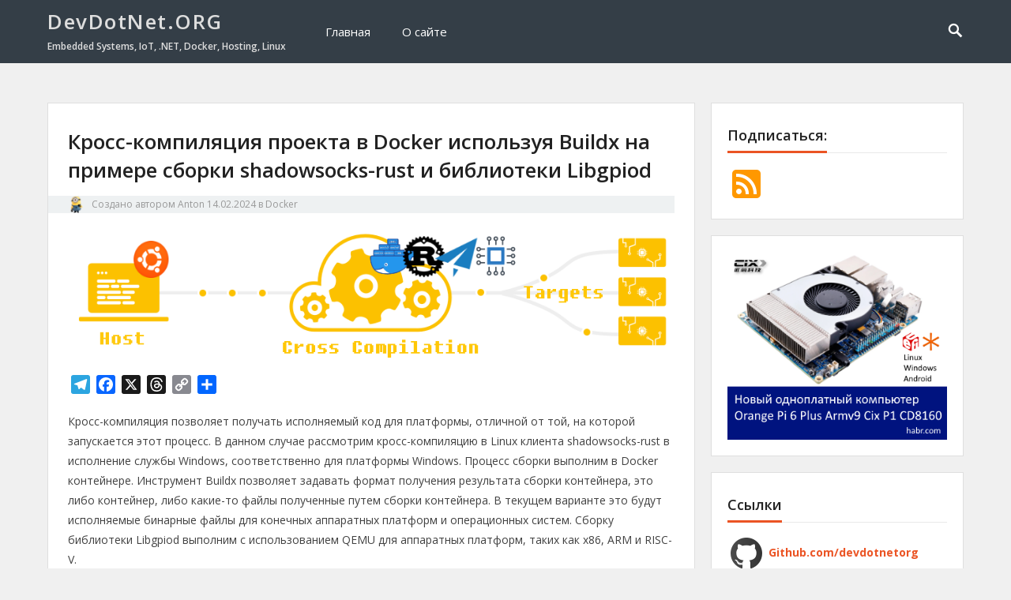

--- FILE ---
content_type: text/html; charset=UTF-8
request_url: https://devdotnet.org/post/cross-compilation-project-v-docker-ispolzuya-buildx-na-primere-shadowsocks-rust-i-libgpiod/
body_size: 75382
content:
<!DOCTYPE html>
<html lang="ru-RU">
<head>
<meta charset="UTF-8">
<meta name="viewport" content="width=device-width, initial-scale=1">
<meta http-equiv="X-UA-Compatible" content="IE=edge">
<meta name="HandheldFriendly" content="true">
<link rel="profile" href="http://gmpg.org/xfn/11">

<meta name='robots' content='index, follow, max-image-preview:large, max-snippet:-1, max-video-preview:-1' />
	<style>img:is([sizes="auto" i], [sizes^="auto," i]) { contain-intrinsic-size: 3000px 1500px }</style>
	<script type="text/javascript">
/* <![CDATA[ */
window.koko_analytics = {"url":"https:\/\/devdotnet.org\/koko-analytics-collect.php","site_url":"https:\/\/devdotnet.org","post_id":2965,"path":"\/post\/cross-compilation-project-v-docker-ispolzuya-buildx-na-primere-shadowsocks-rust-i-libgpiod\/","method":"none","use_cookie":false};
/* ]]> */
</script>

	<!-- This site is optimized with the Yoast SEO plugin v26.7 - https://yoast.com/wordpress/plugins/seo/ -->
	<title>Кросс-компиляция проекта в Docker используя Buildx на примере сборки shadowsocks-rust и библиотеки Libgpiod - DevDotNet.ORG</title>
	<meta name="description" content="Кросс-компиляция проекта в Docker используя Buildx с получением результатов сборки на примере сборки shadowsocks-rust и библиотеки Libgpiod" />
	<link rel="canonical" href="https://devdotnet.org/post/cross-compilation-project-v-docker-ispolzuya-buildx-na-primere-shadowsocks-rust-i-libgpiod/" />
	<meta property="og:locale" content="ru_RU" />
	<meta property="og:type" content="article" />
	<meta property="og:title" content="Кросс-компиляция проекта в Docker используя Buildx на примере сборки shadowsocks-rust и библиотеки Libgpiod - DevDotNet.ORG" />
	<meta property="og:description" content="Кросс-компиляция проекта в Docker используя Buildx с получением результатов сборки на примере сборки shadowsocks-rust и библиотеки Libgpiod" />
	<meta property="og:url" content="https://devdotnet.org/post/cross-compilation-project-v-docker-ispolzuya-buildx-na-primere-shadowsocks-rust-i-libgpiod/" />
	<meta property="og:site_name" content="DevDotNet.ORG" />
	<meta property="article:published_time" content="2024-02-13T22:15:28+00:00" />
	<meta property="article:modified_time" content="2024-02-15T21:19:44+00:00" />
	<meta property="og:image" content="http://devdotnet.org/wp-content/media/cross-compilation-project-docker-buildx-shadowsocks-libgpiod-title.png" />
	<meta property="og:image:width" content="886" />
	<meta property="og:image:height" content="200" />
	<meta property="og:image:type" content="image/png" />
	<meta name="author" content="Anton" />
	<meta name="twitter:card" content="summary_large_image" />
	<meta name="twitter:label1" content="Написано автором" />
	<meta name="twitter:data1" content="Anton" />
	<meta name="twitter:label2" content="Примерное время для чтения" />
	<meta name="twitter:data2" content="5 минут" />
	<script type="application/ld+json" class="yoast-schema-graph">{"@context":"https://schema.org","@graph":[{"@type":"Article","@id":"https://devdotnet.org/post/cross-compilation-project-v-docker-ispolzuya-buildx-na-primere-shadowsocks-rust-i-libgpiod/#article","isPartOf":{"@id":"https://devdotnet.org/post/cross-compilation-project-v-docker-ispolzuya-buildx-na-primere-shadowsocks-rust-i-libgpiod/"},"author":{"name":"Anton","@id":"https://devdotnet.org/#/schema/person/211b9a425ad2fc6e13d7809264ec2863"},"headline":"Кросс-компиляция проекта в Docker используя Buildx на примере сборки shadowsocks-rust и библиотеки Libgpiod","datePublished":"2024-02-13T22:15:28+00:00","dateModified":"2024-02-15T21:19:44+00:00","mainEntityOfPage":{"@id":"https://devdotnet.org/post/cross-compilation-project-v-docker-ispolzuya-buildx-na-primere-shadowsocks-rust-i-libgpiod/"},"wordCount":966,"publisher":{"@id":"https://devdotnet.org/#/schema/person/211b9a425ad2fc6e13d7809264ec2863"},"image":{"@id":"https://devdotnet.org/post/cross-compilation-project-v-docker-ispolzuya-buildx-na-primere-shadowsocks-rust-i-libgpiod/#primaryimage"},"thumbnailUrl":"https://devdotnet.org/wp-content/media/cross-compilation-project-docker-buildx-shadowsocks-libgpiod-title.png","keywords":["ARM","buildx","Docker","libgpiod","Linux","musl","RISC-V","Rust","shadowsocks-rust","Ubuntu","кросс-компиляция"],"articleSection":["Docker"],"inLanguage":"ru-RU"},{"@type":"WebPage","@id":"https://devdotnet.org/post/cross-compilation-project-v-docker-ispolzuya-buildx-na-primere-shadowsocks-rust-i-libgpiod/","url":"https://devdotnet.org/post/cross-compilation-project-v-docker-ispolzuya-buildx-na-primere-shadowsocks-rust-i-libgpiod/","name":"Кросс-компиляция проекта в Docker используя Buildx на примере сборки shadowsocks-rust и библиотеки Libgpiod - DevDotNet.ORG","isPartOf":{"@id":"https://devdotnet.org/#website"},"primaryImageOfPage":{"@id":"https://devdotnet.org/post/cross-compilation-project-v-docker-ispolzuya-buildx-na-primere-shadowsocks-rust-i-libgpiod/#primaryimage"},"image":{"@id":"https://devdotnet.org/post/cross-compilation-project-v-docker-ispolzuya-buildx-na-primere-shadowsocks-rust-i-libgpiod/#primaryimage"},"thumbnailUrl":"https://devdotnet.org/wp-content/media/cross-compilation-project-docker-buildx-shadowsocks-libgpiod-title.png","datePublished":"2024-02-13T22:15:28+00:00","dateModified":"2024-02-15T21:19:44+00:00","description":"Кросс-компиляция проекта в Docker используя Buildx с получением результатов сборки на примере сборки shadowsocks-rust и библиотеки Libgpiod","breadcrumb":{"@id":"https://devdotnet.org/post/cross-compilation-project-v-docker-ispolzuya-buildx-na-primere-shadowsocks-rust-i-libgpiod/#breadcrumb"},"inLanguage":"ru-RU","potentialAction":[{"@type":"ReadAction","target":["https://devdotnet.org/post/cross-compilation-project-v-docker-ispolzuya-buildx-na-primere-shadowsocks-rust-i-libgpiod/"]}]},{"@type":"ImageObject","inLanguage":"ru-RU","@id":"https://devdotnet.org/post/cross-compilation-project-v-docker-ispolzuya-buildx-na-primere-shadowsocks-rust-i-libgpiod/#primaryimage","url":"https://devdotnet.org/wp-content/media/cross-compilation-project-docker-buildx-shadowsocks-libgpiod-title.png","contentUrl":"https://devdotnet.org/wp-content/media/cross-compilation-project-docker-buildx-shadowsocks-libgpiod-title.png","width":886,"height":200},{"@type":"BreadcrumbList","@id":"https://devdotnet.org/post/cross-compilation-project-v-docker-ispolzuya-buildx-na-primere-shadowsocks-rust-i-libgpiod/#breadcrumb","itemListElement":[{"@type":"ListItem","position":1,"name":"Главная страница","item":"https://devdotnet.org/"},{"@type":"ListItem","position":2,"name":"Кросс-компиляция проекта в Docker используя Buildx на примере сборки shadowsocks-rust и библиотеки Libgpiod"}]},{"@type":"WebSite","@id":"https://devdotnet.org/#website","url":"https://devdotnet.org/","name":"DevDotNet.ORG","description":"Embedded Systems, IoT, .NET, Docker, Hosting, Linux","publisher":{"@id":"https://devdotnet.org/#/schema/person/211b9a425ad2fc6e13d7809264ec2863"},"potentialAction":[{"@type":"SearchAction","target":{"@type":"EntryPoint","urlTemplate":"https://devdotnet.org/?s={search_term_string}"},"query-input":{"@type":"PropertyValueSpecification","valueRequired":true,"valueName":"search_term_string"}}],"inLanguage":"ru-RU"},{"@type":["Person","Organization"],"@id":"https://devdotnet.org/#/schema/person/211b9a425ad2fc6e13d7809264ec2863","name":"Anton","image":{"@type":"ImageObject","inLanguage":"ru-RU","@id":"https://devdotnet.org/#/schema/person/image/","url":"https://secure.gravatar.com/avatar/90304e3e2ca3e548440811ed5acbaea10ff1a8c420317c6dcae9ada7a6d865bf?s=96&d=mm&r=g","contentUrl":"https://secure.gravatar.com/avatar/90304e3e2ca3e548440811ed5acbaea10ff1a8c420317c6dcae9ada7a6d865bf?s=96&d=mm&r=g","caption":"Anton"},"logo":{"@id":"https://devdotnet.org/#/schema/person/image/"},"description":"Programistik","url":"https://devdotnet.org/post/author/anton/"}]}</script>
	<!-- / Yoast SEO plugin. -->


<link rel='dns-prefetch' href='//static.addtoany.com' />
<link rel='dns-prefetch' href='//devdotnet.org' />
<link rel='dns-prefetch' href='//fonts.googleapis.com' />
<link rel="alternate" type="application/rss+xml" title="DevDotNet.ORG &raquo; Лента" href="https://devdotnet.org/feed/" />
<link rel="alternate" type="application/rss+xml" title="DevDotNet.ORG &raquo; Лента комментариев" href="https://devdotnet.org/comments/feed/" />
<link rel="alternate" type="application/rss+xml" title="DevDotNet.ORG &raquo; Лента комментариев к &laquo;Кросс-компиляция проекта в Docker используя Buildx на примере сборки shadowsocks-rust и библиотеки Libgpiod&raquo;" href="https://devdotnet.org/post/cross-compilation-project-v-docker-ispolzuya-buildx-na-primere-shadowsocks-rust-i-libgpiod/feed/" />
<script type="text/javascript">
/* <![CDATA[ */
window._wpemojiSettings = {"baseUrl":"https:\/\/s.w.org\/images\/core\/emoji\/16.0.1\/72x72\/","ext":".png","svgUrl":"https:\/\/s.w.org\/images\/core\/emoji\/16.0.1\/svg\/","svgExt":".svg","source":{"concatemoji":"https:\/\/devdotnet.org\/wp-includes\/js\/wp-emoji-release.min.js?ver=6.8.3"}};
/*! This file is auto-generated */
!function(s,n){var o,i,e;function c(e){try{var t={supportTests:e,timestamp:(new Date).valueOf()};sessionStorage.setItem(o,JSON.stringify(t))}catch(e){}}function p(e,t,n){e.clearRect(0,0,e.canvas.width,e.canvas.height),e.fillText(t,0,0);var t=new Uint32Array(e.getImageData(0,0,e.canvas.width,e.canvas.height).data),a=(e.clearRect(0,0,e.canvas.width,e.canvas.height),e.fillText(n,0,0),new Uint32Array(e.getImageData(0,0,e.canvas.width,e.canvas.height).data));return t.every(function(e,t){return e===a[t]})}function u(e,t){e.clearRect(0,0,e.canvas.width,e.canvas.height),e.fillText(t,0,0);for(var n=e.getImageData(16,16,1,1),a=0;a<n.data.length;a++)if(0!==n.data[a])return!1;return!0}function f(e,t,n,a){switch(t){case"flag":return n(e,"\ud83c\udff3\ufe0f\u200d\u26a7\ufe0f","\ud83c\udff3\ufe0f\u200b\u26a7\ufe0f")?!1:!n(e,"\ud83c\udde8\ud83c\uddf6","\ud83c\udde8\u200b\ud83c\uddf6")&&!n(e,"\ud83c\udff4\udb40\udc67\udb40\udc62\udb40\udc65\udb40\udc6e\udb40\udc67\udb40\udc7f","\ud83c\udff4\u200b\udb40\udc67\u200b\udb40\udc62\u200b\udb40\udc65\u200b\udb40\udc6e\u200b\udb40\udc67\u200b\udb40\udc7f");case"emoji":return!a(e,"\ud83e\udedf")}return!1}function g(e,t,n,a){var r="undefined"!=typeof WorkerGlobalScope&&self instanceof WorkerGlobalScope?new OffscreenCanvas(300,150):s.createElement("canvas"),o=r.getContext("2d",{willReadFrequently:!0}),i=(o.textBaseline="top",o.font="600 32px Arial",{});return e.forEach(function(e){i[e]=t(o,e,n,a)}),i}function t(e){var t=s.createElement("script");t.src=e,t.defer=!0,s.head.appendChild(t)}"undefined"!=typeof Promise&&(o="wpEmojiSettingsSupports",i=["flag","emoji"],n.supports={everything:!0,everythingExceptFlag:!0},e=new Promise(function(e){s.addEventListener("DOMContentLoaded",e,{once:!0})}),new Promise(function(t){var n=function(){try{var e=JSON.parse(sessionStorage.getItem(o));if("object"==typeof e&&"number"==typeof e.timestamp&&(new Date).valueOf()<e.timestamp+604800&&"object"==typeof e.supportTests)return e.supportTests}catch(e){}return null}();if(!n){if("undefined"!=typeof Worker&&"undefined"!=typeof OffscreenCanvas&&"undefined"!=typeof URL&&URL.createObjectURL&&"undefined"!=typeof Blob)try{var e="postMessage("+g.toString()+"("+[JSON.stringify(i),f.toString(),p.toString(),u.toString()].join(",")+"));",a=new Blob([e],{type:"text/javascript"}),r=new Worker(URL.createObjectURL(a),{name:"wpTestEmojiSupports"});return void(r.onmessage=function(e){c(n=e.data),r.terminate(),t(n)})}catch(e){}c(n=g(i,f,p,u))}t(n)}).then(function(e){for(var t in e)n.supports[t]=e[t],n.supports.everything=n.supports.everything&&n.supports[t],"flag"!==t&&(n.supports.everythingExceptFlag=n.supports.everythingExceptFlag&&n.supports[t]);n.supports.everythingExceptFlag=n.supports.everythingExceptFlag&&!n.supports.flag,n.DOMReady=!1,n.readyCallback=function(){n.DOMReady=!0}}).then(function(){return e}).then(function(){var e;n.supports.everything||(n.readyCallback(),(e=n.source||{}).concatemoji?t(e.concatemoji):e.wpemoji&&e.twemoji&&(t(e.twemoji),t(e.wpemoji)))}))}((window,document),window._wpemojiSettings);
/* ]]> */
</script>
<style id='wp-emoji-styles-inline-css' type='text/css'>

	img.wp-smiley, img.emoji {
		display: inline !important;
		border: none !important;
		box-shadow: none !important;
		height: 1em !important;
		width: 1em !important;
		margin: 0 0.07em !important;
		vertical-align: -0.1em !important;
		background: none !important;
		padding: 0 !important;
	}
</style>
<link rel='stylesheet' id='wp-block-library-css' href='https://devdotnet.org/wp-includes/css/dist/block-library/style.min.css?ver=6.8.3' type='text/css' media='all' />
<style id='classic-theme-styles-inline-css' type='text/css'>
/*! This file is auto-generated */
.wp-block-button__link{color:#fff;background-color:#32373c;border-radius:9999px;box-shadow:none;text-decoration:none;padding:calc(.667em + 2px) calc(1.333em + 2px);font-size:1.125em}.wp-block-file__button{background:#32373c;color:#fff;text-decoration:none}
</style>
<style id='global-styles-inline-css' type='text/css'>
:root{--wp--preset--aspect-ratio--square: 1;--wp--preset--aspect-ratio--4-3: 4/3;--wp--preset--aspect-ratio--3-4: 3/4;--wp--preset--aspect-ratio--3-2: 3/2;--wp--preset--aspect-ratio--2-3: 2/3;--wp--preset--aspect-ratio--16-9: 16/9;--wp--preset--aspect-ratio--9-16: 9/16;--wp--preset--color--black: #000000;--wp--preset--color--cyan-bluish-gray: #abb8c3;--wp--preset--color--white: #ffffff;--wp--preset--color--pale-pink: #f78da7;--wp--preset--color--vivid-red: #cf2e2e;--wp--preset--color--luminous-vivid-orange: #ff6900;--wp--preset--color--luminous-vivid-amber: #fcb900;--wp--preset--color--light-green-cyan: #7bdcb5;--wp--preset--color--vivid-green-cyan: #00d084;--wp--preset--color--pale-cyan-blue: #8ed1fc;--wp--preset--color--vivid-cyan-blue: #0693e3;--wp--preset--color--vivid-purple: #9b51e0;--wp--preset--gradient--vivid-cyan-blue-to-vivid-purple: linear-gradient(135deg,rgba(6,147,227,1) 0%,rgb(155,81,224) 100%);--wp--preset--gradient--light-green-cyan-to-vivid-green-cyan: linear-gradient(135deg,rgb(122,220,180) 0%,rgb(0,208,130) 100%);--wp--preset--gradient--luminous-vivid-amber-to-luminous-vivid-orange: linear-gradient(135deg,rgba(252,185,0,1) 0%,rgba(255,105,0,1) 100%);--wp--preset--gradient--luminous-vivid-orange-to-vivid-red: linear-gradient(135deg,rgba(255,105,0,1) 0%,rgb(207,46,46) 100%);--wp--preset--gradient--very-light-gray-to-cyan-bluish-gray: linear-gradient(135deg,rgb(238,238,238) 0%,rgb(169,184,195) 100%);--wp--preset--gradient--cool-to-warm-spectrum: linear-gradient(135deg,rgb(74,234,220) 0%,rgb(151,120,209) 20%,rgb(207,42,186) 40%,rgb(238,44,130) 60%,rgb(251,105,98) 80%,rgb(254,248,76) 100%);--wp--preset--gradient--blush-light-purple: linear-gradient(135deg,rgb(255,206,236) 0%,rgb(152,150,240) 100%);--wp--preset--gradient--blush-bordeaux: linear-gradient(135deg,rgb(254,205,165) 0%,rgb(254,45,45) 50%,rgb(107,0,62) 100%);--wp--preset--gradient--luminous-dusk: linear-gradient(135deg,rgb(255,203,112) 0%,rgb(199,81,192) 50%,rgb(65,88,208) 100%);--wp--preset--gradient--pale-ocean: linear-gradient(135deg,rgb(255,245,203) 0%,rgb(182,227,212) 50%,rgb(51,167,181) 100%);--wp--preset--gradient--electric-grass: linear-gradient(135deg,rgb(202,248,128) 0%,rgb(113,206,126) 100%);--wp--preset--gradient--midnight: linear-gradient(135deg,rgb(2,3,129) 0%,rgb(40,116,252) 100%);--wp--preset--font-size--small: 13px;--wp--preset--font-size--medium: 20px;--wp--preset--font-size--large: 36px;--wp--preset--font-size--x-large: 42px;--wp--preset--spacing--20: 0.44rem;--wp--preset--spacing--30: 0.67rem;--wp--preset--spacing--40: 1rem;--wp--preset--spacing--50: 1.5rem;--wp--preset--spacing--60: 2.25rem;--wp--preset--spacing--70: 3.38rem;--wp--preset--spacing--80: 5.06rem;--wp--preset--shadow--natural: 6px 6px 9px rgba(0, 0, 0, 0.2);--wp--preset--shadow--deep: 12px 12px 50px rgba(0, 0, 0, 0.4);--wp--preset--shadow--sharp: 6px 6px 0px rgba(0, 0, 0, 0.2);--wp--preset--shadow--outlined: 6px 6px 0px -3px rgba(255, 255, 255, 1), 6px 6px rgba(0, 0, 0, 1);--wp--preset--shadow--crisp: 6px 6px 0px rgba(0, 0, 0, 1);}:where(.is-layout-flex){gap: 0.5em;}:where(.is-layout-grid){gap: 0.5em;}body .is-layout-flex{display: flex;}.is-layout-flex{flex-wrap: wrap;align-items: center;}.is-layout-flex > :is(*, div){margin: 0;}body .is-layout-grid{display: grid;}.is-layout-grid > :is(*, div){margin: 0;}:where(.wp-block-columns.is-layout-flex){gap: 2em;}:where(.wp-block-columns.is-layout-grid){gap: 2em;}:where(.wp-block-post-template.is-layout-flex){gap: 1.25em;}:where(.wp-block-post-template.is-layout-grid){gap: 1.25em;}.has-black-color{color: var(--wp--preset--color--black) !important;}.has-cyan-bluish-gray-color{color: var(--wp--preset--color--cyan-bluish-gray) !important;}.has-white-color{color: var(--wp--preset--color--white) !important;}.has-pale-pink-color{color: var(--wp--preset--color--pale-pink) !important;}.has-vivid-red-color{color: var(--wp--preset--color--vivid-red) !important;}.has-luminous-vivid-orange-color{color: var(--wp--preset--color--luminous-vivid-orange) !important;}.has-luminous-vivid-amber-color{color: var(--wp--preset--color--luminous-vivid-amber) !important;}.has-light-green-cyan-color{color: var(--wp--preset--color--light-green-cyan) !important;}.has-vivid-green-cyan-color{color: var(--wp--preset--color--vivid-green-cyan) !important;}.has-pale-cyan-blue-color{color: var(--wp--preset--color--pale-cyan-blue) !important;}.has-vivid-cyan-blue-color{color: var(--wp--preset--color--vivid-cyan-blue) !important;}.has-vivid-purple-color{color: var(--wp--preset--color--vivid-purple) !important;}.has-black-background-color{background-color: var(--wp--preset--color--black) !important;}.has-cyan-bluish-gray-background-color{background-color: var(--wp--preset--color--cyan-bluish-gray) !important;}.has-white-background-color{background-color: var(--wp--preset--color--white) !important;}.has-pale-pink-background-color{background-color: var(--wp--preset--color--pale-pink) !important;}.has-vivid-red-background-color{background-color: var(--wp--preset--color--vivid-red) !important;}.has-luminous-vivid-orange-background-color{background-color: var(--wp--preset--color--luminous-vivid-orange) !important;}.has-luminous-vivid-amber-background-color{background-color: var(--wp--preset--color--luminous-vivid-amber) !important;}.has-light-green-cyan-background-color{background-color: var(--wp--preset--color--light-green-cyan) !important;}.has-vivid-green-cyan-background-color{background-color: var(--wp--preset--color--vivid-green-cyan) !important;}.has-pale-cyan-blue-background-color{background-color: var(--wp--preset--color--pale-cyan-blue) !important;}.has-vivid-cyan-blue-background-color{background-color: var(--wp--preset--color--vivid-cyan-blue) !important;}.has-vivid-purple-background-color{background-color: var(--wp--preset--color--vivid-purple) !important;}.has-black-border-color{border-color: var(--wp--preset--color--black) !important;}.has-cyan-bluish-gray-border-color{border-color: var(--wp--preset--color--cyan-bluish-gray) !important;}.has-white-border-color{border-color: var(--wp--preset--color--white) !important;}.has-pale-pink-border-color{border-color: var(--wp--preset--color--pale-pink) !important;}.has-vivid-red-border-color{border-color: var(--wp--preset--color--vivid-red) !important;}.has-luminous-vivid-orange-border-color{border-color: var(--wp--preset--color--luminous-vivid-orange) !important;}.has-luminous-vivid-amber-border-color{border-color: var(--wp--preset--color--luminous-vivid-amber) !important;}.has-light-green-cyan-border-color{border-color: var(--wp--preset--color--light-green-cyan) !important;}.has-vivid-green-cyan-border-color{border-color: var(--wp--preset--color--vivid-green-cyan) !important;}.has-pale-cyan-blue-border-color{border-color: var(--wp--preset--color--pale-cyan-blue) !important;}.has-vivid-cyan-blue-border-color{border-color: var(--wp--preset--color--vivid-cyan-blue) !important;}.has-vivid-purple-border-color{border-color: var(--wp--preset--color--vivid-purple) !important;}.has-vivid-cyan-blue-to-vivid-purple-gradient-background{background: var(--wp--preset--gradient--vivid-cyan-blue-to-vivid-purple) !important;}.has-light-green-cyan-to-vivid-green-cyan-gradient-background{background: var(--wp--preset--gradient--light-green-cyan-to-vivid-green-cyan) !important;}.has-luminous-vivid-amber-to-luminous-vivid-orange-gradient-background{background: var(--wp--preset--gradient--luminous-vivid-amber-to-luminous-vivid-orange) !important;}.has-luminous-vivid-orange-to-vivid-red-gradient-background{background: var(--wp--preset--gradient--luminous-vivid-orange-to-vivid-red) !important;}.has-very-light-gray-to-cyan-bluish-gray-gradient-background{background: var(--wp--preset--gradient--very-light-gray-to-cyan-bluish-gray) !important;}.has-cool-to-warm-spectrum-gradient-background{background: var(--wp--preset--gradient--cool-to-warm-spectrum) !important;}.has-blush-light-purple-gradient-background{background: var(--wp--preset--gradient--blush-light-purple) !important;}.has-blush-bordeaux-gradient-background{background: var(--wp--preset--gradient--blush-bordeaux) !important;}.has-luminous-dusk-gradient-background{background: var(--wp--preset--gradient--luminous-dusk) !important;}.has-pale-ocean-gradient-background{background: var(--wp--preset--gradient--pale-ocean) !important;}.has-electric-grass-gradient-background{background: var(--wp--preset--gradient--electric-grass) !important;}.has-midnight-gradient-background{background: var(--wp--preset--gradient--midnight) !important;}.has-small-font-size{font-size: var(--wp--preset--font-size--small) !important;}.has-medium-font-size{font-size: var(--wp--preset--font-size--medium) !important;}.has-large-font-size{font-size: var(--wp--preset--font-size--large) !important;}.has-x-large-font-size{font-size: var(--wp--preset--font-size--x-large) !important;}
:where(.wp-block-post-template.is-layout-flex){gap: 1.25em;}:where(.wp-block-post-template.is-layout-grid){gap: 1.25em;}
:where(.wp-block-columns.is-layout-flex){gap: 2em;}:where(.wp-block-columns.is-layout-grid){gap: 2em;}
:root :where(.wp-block-pullquote){font-size: 1.5em;line-height: 1.6;}
</style>
<link rel='stylesheet' id='vt-blogging-style-css' href='https://devdotnet.org/wp-content/themes/vt-blogging/style.css?ver=1.1' type='text/css' media='all' />
<link rel='stylesheet' id='genericons-style-css' href='https://devdotnet.org/wp-content/themes/vt-blogging/assets/fonts/genericons/genericons.css?ver=6.8.3' type='text/css' media='all' />
<link rel='stylesheet' id='vt-blogging-fonts-css' href='//fonts.googleapis.com/css?family=Open+Sans%3A400%2C600%2C700&#038;subset=latin%2Clatin-ext' type='text/css' media='all' />
<link rel='stylesheet' id='responsive-style-css' href='https://devdotnet.org/wp-content/themes/vt-blogging/responsive.css?ver=1.1' type='text/css' media='all' />
<link rel='stylesheet' id='addtoany-css' href='https://devdotnet.org/wp-content/plugins/add-to-any/addtoany.min.css?ver=1.16' type='text/css' media='all' />
<link rel='stylesheet' id='enlighterjs-css' href='https://devdotnet.org/wp-content/plugins/enlighter/cache/enlighterjs.min.css?ver=ZiucyrR3T9oF7HQ' type='text/css' media='all' />
<link rel='stylesheet' id='ari-fancybox-css' href='https://devdotnet.org/wp-content/plugins/ari-fancy-lightbox/assets/fancybox/jquery.fancybox.min.css?ver=1.4.1' type='text/css' media='all' />
<style id='ari-fancybox-inline-css' type='text/css'>
BODY .fancybox-container{z-index:200000}BODY .fancybox-is-open .fancybox-bg{opacity:0.87}BODY .fancybox-bg {background-color:#0f0f11}BODY .fancybox-thumbs {background-color:#ffffff}
</style>
<script type="text/javascript" id="addtoany-core-js-before">
/* <![CDATA[ */
window.a2a_config=window.a2a_config||{};a2a_config.callbacks=[];a2a_config.overlays=[];a2a_config.templates={};a2a_localize = {
	Share: "Отправить",
	Save: "Сохранить",
	Subscribe: "Подписаться",
	Email: "E-mail",
	Bookmark: "В закладки!",
	ShowAll: "Показать все",
	ShowLess: "Показать остальное",
	FindServices: "Найти сервис(ы)",
	FindAnyServiceToAddTo: "Найти сервис и добавить",
	PoweredBy: "Работает на",
	ShareViaEmail: "Поделиться по электронной почте",
	SubscribeViaEmail: "Подписаться по электронной почте",
	BookmarkInYourBrowser: "Добавить в закладки",
	BookmarkInstructions: "Нажмите Ctrl+D или \u2318+D, чтобы добавить страницу в закладки",
	AddToYourFavorites: "Добавить в Избранное",
	SendFromWebOrProgram: "Отправлять с любого email-адреса или email-программы",
	EmailProgram: "Почтовая программа",
	More: "Подробнее&#8230;",
	ThanksForSharing: "Спасибо, что поделились!",
	ThanksForFollowing: "Спасибо за подписку!"
};

a2a_config.callbacks.push({ready:function(){document.querySelectorAll(".a2a_s_undefined").forEach(function(emptyIcon){emptyIcon.parentElement.style.display="none";})}});
/* ]]> */
</script>
<script type="text/javascript" defer src="https://static.addtoany.com/menu/page.js" id="addtoany-core-js"></script>
<script type="text/javascript" src="https://devdotnet.org/wp-includes/js/jquery/jquery.min.js?ver=3.7.1" id="jquery-core-js"></script>
<script type="text/javascript" src="https://devdotnet.org/wp-includes/js/jquery/jquery-migrate.min.js?ver=3.4.1" id="jquery-migrate-js"></script>
<script type="text/javascript" defer src="https://devdotnet.org/wp-content/plugins/add-to-any/addtoany.min.js?ver=1.1" id="addtoany-jquery-js"></script>
<script type="text/javascript" id="ari-fancybox-js-extra">
/* <![CDATA[ */
var ARI_FANCYBOX = {"lightbox":{"backFocus":false,"trapFocus":false,"thumbs":{"hideOnClose":false},"touch":{"vertical":true,"momentum":true},"buttons":["slideShow","fullScreen","thumbs","close"],"lang":"custom","i18n":{"custom":{"PREV":"\u041d\u0430\u0437\u0430\u0434","NEXT":"\u0414\u0430\u043b\u0435\u0435","PLAY_START":"\u041d\u0430\u0447\u0430\u0442\u044c \u0441\u043b\u0430\u0439\u0434-\u0448\u043e\u0443 (P)","PLAY_STOP":"\u041e\u0441\u0442\u0430\u043d\u043e\u0432\u0438\u0442\u044c \u0441\u043b\u0430\u0439\u0434-\u0448\u043e\u0443 (P)","FULL_SCREEN":"\u041f\u043e\u043b\u043d\u043e\u044d\u043a\u0440\u0430\u043d\u043d\u044b\u0439 \u0440\u0435\u0436\u0438\u043c (F)","THUMBS":"\u041c\u0438\u043d\u0438\u0430\u0442\u044e\u0440\u044b (G)","CLOSE":"\u0417\u0430\u043a\u0440\u044b\u0442\u044c (Esc)","ERROR":"\u041d\u0435\u0432\u043e\u0437\u043c\u043e\u0436\u043d\u043e \u0437\u0430\u0433\u0440\u0443\u0437\u0438\u0442\u044c \u0437\u0430\u043f\u0440\u043e\u0448\u0435\u043d\u043d\u043e\u0435 \u0441\u043e\u0434\u0435\u0440\u0436\u0438\u043c\u043e\u0435. <br\/> \u041f\u043e\u0432\u0442\u043e\u0440\u0438\u0442\u0435 \u043f\u043e\u043f\u044b\u0442\u043a\u0443 \u043f\u043e\u0437\u0436\u0435."}}},"convert":{"images":{"convert":true}},"sanitize":null,"viewers":{"pdfjs":{"url":"https:\/\/devdotnet.org\/wp-content\/plugins\/ari-fancy-lightbox\/assets\/pdfjs\/web\/viewer.html"}}};
/* ]]> */
</script>
<script type="text/javascript" src="https://devdotnet.org/wp-content/plugins/ari-fancy-lightbox/assets/fancybox/jquery.fancybox.min.js?ver=1.4.1" id="ari-fancybox-js"></script>
<link rel="https://api.w.org/" href="https://devdotnet.org/wp-json/" /><link rel="alternate" title="JSON" type="application/json" href="https://devdotnet.org/wp-json/wp/v2/posts/2965" /><link rel="EditURI" type="application/rsd+xml" title="RSD" href="https://devdotnet.org/xmlrpc.php?rsd" />
<meta name="generator" content="WordPress 6.8.3" />
<link rel='shortlink' href='https://devdotnet.org/?p=2965' />
<link rel="alternate" title="oEmbed (JSON)" type="application/json+oembed" href="https://devdotnet.org/wp-json/oembed/1.0/embed?url=https%3A%2F%2Fdevdotnet.org%2Fpost%2Fcross-compilation-project-v-docker-ispolzuya-buildx-na-primere-shadowsocks-rust-i-libgpiod%2F" />
<link rel="alternate" title="oEmbed (XML)" type="text/xml+oembed" href="https://devdotnet.org/wp-json/oembed/1.0/embed?url=https%3A%2F%2Fdevdotnet.org%2Fpost%2Fcross-compilation-project-v-docker-ispolzuya-buildx-na-primere-shadowsocks-rust-i-libgpiod%2F&#038;format=xml" />
<link rel="pingback" href="https://devdotnet.org/xmlrpc.php">		<style type="text/css" id="wp-custom-css">
			.container {
    margin: 0 auto;
    width: 1160px;
}

#primary {
    background-color: #fff;
    border: 1px solid #dfdfdf;
    float: left;
    width: 820px;
}		</style>
		
<!-- Matomo -->
<script>
  var _paq = window._paq = window._paq || [];
  /* tracker methods like "setCustomDimension" should be called before "trackPageView" */
  _paq.push(['trackPageView']);
  _paq.push(['enableLinkTracking']);
  (function() {
    var u="//wa.devdotnet.org/";
    _paq.push(['setTrackerUrl', u+'matomo.php']);
    _paq.push(['setSiteId', '1']);
    var d=document, g=d.createElement('script'), s=d.getElementsByTagName('script')[0];
    g.async=true; g.src=u+'matomo.js'; s.parentNode.insertBefore(g,s);
  })();
</script>
<!-- End Matomo Code -->

</head>

<body class="wp-singular post-template-default single single-post postid-2965 single-format-standard wp-theme-vt-blogging">
<div id="page" class="site">

	<header id="masthead" class="site-header clear">

		<div class="container">

			<div class="site-branding">
			
									<h1 class="site-title"><a href="https://devdotnet.org/" title="DevDotNet.ORG" rel="home">DevDotNet.ORG</a></h1>
					<h2 class="site-description">Embedded Systems, IoT, .NET, Docker, Hosting, Linux</h2>
				
			</div><!-- .site-branding -->

			<nav id="primary-nav" class="main-navigation">

				<div class="menu-main_menu-container"><ul id="primary-menu" class="sf-menu"><li id="menu-item-29" class="menu-item menu-item-type-custom menu-item-object-custom menu-item-home menu-item-29"><a href="http://devdotnet.org">Главная</a></li>
<li id="menu-item-36" class="menu-item menu-item-type-post_type menu-item-object-page menu-item-36"><a href="https://devdotnet.org/about/">О сайте</a></li>
</ul></div>
			</nav><!-- #primary-nav -->

							<span class="search-icon">
					<span class="genericon genericon-search"></span>
					<span class="genericon genericon-close"></span>			
				</span>
				

			<div id="slick-mobile-menu"></div>
		
		</div><!-- .container -->

	</header><!-- #masthead -->

			<div class="header-search">
			<div class="container">
				
<form id="searchform" role="search" method="get" action="https://devdotnet.org/">
	<span class="screen-reader-text">Поиск:</span>
	<input type="search" class="search-input" placeholder="Поиск..." value="" name="s" title="Поиск:" />
	<button type="submit" role="button" class="search-submit">Поиск</button>
</form>			</div>
		</div><!-- .header-search -->
	
	<div id="content" class="site-content container clear">
	<div id="primary" class="content-area">
		<main id="main" class="site-main" >

			
<article id="post-2965" class="post-2965 post type-post status-publish format-standard has-post-thumbnail hentry category-docker tag-arm tag-buildx tag-docker tag-libgpiod tag-linux tag-musl tag-risc-v tag-rust tag-shadowsocks-rust tag-ubuntu tag-254">
	<header class="entry-header">	
		<h1 class="entry-title">Кросс-компиляция проекта в Docker используя Buildx на примере сборки shadowsocks-rust и библиотеки Libgpiod</h1>
		<div class="entry-meta clear">
			<span class="entry-author"><a href="https://devdotnet.org/post/author/anton/"><img alt='' src='https://secure.gravatar.com/avatar/90304e3e2ca3e548440811ed5acbaea10ff1a8c420317c6dcae9ada7a6d865bf?s=48&#038;d=mm&#038;r=g' srcset='https://secure.gravatar.com/avatar/90304e3e2ca3e548440811ed5acbaea10ff1a8c420317c6dcae9ada7a6d865bf?s=96&#038;d=mm&#038;r=g 2x' class='avatar avatar-48 photo' height='48' width='48' decoding='async'/></a> Создано автором <a href="https://devdotnet.org/post/author/anton/" title="Записи Anton" rel="author">Anton</a></span>
			<span class="entry-date">14.02.2024</span>
			<span class="entry-category">в <a href="https://devdotnet.org/hub/docker/" title="Посмотреть все записи в Docker" >Docker</a> </span>
		</div><!-- .entry-meta -->

		
	</header><!-- .entry-header -->

	<div class="entry-content">
	
				<div class="entry-thumbnail">
			<img width="886" height="200" src="https://devdotnet.org/wp-content/media/cross-compilation-project-docker-buildx-shadowsocks-libgpiod-title.png" class="attachment-post-thumbnail size-post-thumbnail wp-post-image" alt="" decoding="async" fetchpriority="high" srcset="https://devdotnet.org/wp-content/media/cross-compilation-project-docker-buildx-shadowsocks-libgpiod-title.png 886w, https://devdotnet.org/wp-content/media/cross-compilation-project-docker-buildx-shadowsocks-libgpiod-title-80x18.png 80w" sizes="(max-width: 886px) 100vw, 886px" />		</div>
				
		<div class="addtoany_share_save_container addtoany_content addtoany_content_top"><div class="a2a_kit a2a_kit_size_24 addtoany_list" data-a2a-url="https://devdotnet.org/post/cross-compilation-project-v-docker-ispolzuya-buildx-na-primere-shadowsocks-rust-i-libgpiod/" data-a2a-title="Кросс-компиляция проекта в Docker используя Buildx на примере сборки shadowsocks-rust и библиотеки Libgpiod"><a class="a2a_button_telegram" href="https://www.addtoany.com/add_to/telegram?linkurl=https%3A%2F%2Fdevdotnet.org%2Fpost%2Fcross-compilation-project-v-docker-ispolzuya-buildx-na-primere-shadowsocks-rust-i-libgpiod%2F&amp;linkname=%D0%9A%D1%80%D0%BE%D1%81%D1%81-%D0%BA%D0%BE%D0%BC%D0%BF%D0%B8%D0%BB%D1%8F%D1%86%D0%B8%D1%8F%20%D0%BF%D1%80%D0%BE%D0%B5%D0%BA%D1%82%D0%B0%20%D0%B2%20Docker%20%D0%B8%D1%81%D0%BF%D0%BE%D0%BB%D1%8C%D0%B7%D1%83%D1%8F%20Buildx%20%D0%BD%D0%B0%20%D0%BF%D1%80%D0%B8%D0%BC%D0%B5%D1%80%D0%B5%20%D1%81%D0%B1%D0%BE%D1%80%D0%BA%D0%B8%20shadowsocks-rust%20%D0%B8%20%D0%B1%D0%B8%D0%B1%D0%BB%D0%B8%D0%BE%D1%82%D0%B5%D0%BA%D0%B8%20Libgpiod" title="Telegram" rel="nofollow noopener" target="_blank"></a><a class="a2a_button_facebook" href="https://www.addtoany.com/add_to/facebook?linkurl=https%3A%2F%2Fdevdotnet.org%2Fpost%2Fcross-compilation-project-v-docker-ispolzuya-buildx-na-primere-shadowsocks-rust-i-libgpiod%2F&amp;linkname=%D0%9A%D1%80%D0%BE%D1%81%D1%81-%D0%BA%D0%BE%D0%BC%D0%BF%D0%B8%D0%BB%D1%8F%D1%86%D0%B8%D1%8F%20%D0%BF%D1%80%D0%BE%D0%B5%D0%BA%D1%82%D0%B0%20%D0%B2%20Docker%20%D0%B8%D1%81%D0%BF%D0%BE%D0%BB%D1%8C%D0%B7%D1%83%D1%8F%20Buildx%20%D0%BD%D0%B0%20%D0%BF%D1%80%D0%B8%D0%BC%D0%B5%D1%80%D0%B5%20%D1%81%D0%B1%D0%BE%D1%80%D0%BA%D0%B8%20shadowsocks-rust%20%D0%B8%20%D0%B1%D0%B8%D0%B1%D0%BB%D0%B8%D0%BE%D1%82%D0%B5%D0%BA%D0%B8%20Libgpiod" title="Facebook" rel="nofollow noopener" target="_blank"></a><a class="a2a_button_x" href="https://www.addtoany.com/add_to/x?linkurl=https%3A%2F%2Fdevdotnet.org%2Fpost%2Fcross-compilation-project-v-docker-ispolzuya-buildx-na-primere-shadowsocks-rust-i-libgpiod%2F&amp;linkname=%D0%9A%D1%80%D0%BE%D1%81%D1%81-%D0%BA%D0%BE%D0%BC%D0%BF%D0%B8%D0%BB%D1%8F%D1%86%D0%B8%D1%8F%20%D0%BF%D1%80%D0%BE%D0%B5%D0%BA%D1%82%D0%B0%20%D0%B2%20Docker%20%D0%B8%D1%81%D0%BF%D0%BE%D0%BB%D1%8C%D0%B7%D1%83%D1%8F%20Buildx%20%D0%BD%D0%B0%20%D0%BF%D1%80%D0%B8%D0%BC%D0%B5%D1%80%D0%B5%20%D1%81%D0%B1%D0%BE%D1%80%D0%BA%D0%B8%20shadowsocks-rust%20%D0%B8%20%D0%B1%D0%B8%D0%B1%D0%BB%D0%B8%D0%BE%D1%82%D0%B5%D0%BA%D0%B8%20Libgpiod" title="X" rel="nofollow noopener" target="_blank"></a><a class="a2a_button_threads" href="https://www.addtoany.com/add_to/threads?linkurl=https%3A%2F%2Fdevdotnet.org%2Fpost%2Fcross-compilation-project-v-docker-ispolzuya-buildx-na-primere-shadowsocks-rust-i-libgpiod%2F&amp;linkname=%D0%9A%D1%80%D0%BE%D1%81%D1%81-%D0%BA%D0%BE%D0%BC%D0%BF%D0%B8%D0%BB%D1%8F%D1%86%D0%B8%D1%8F%20%D0%BF%D1%80%D0%BE%D0%B5%D0%BA%D1%82%D0%B0%20%D0%B2%20Docker%20%D0%B8%D1%81%D0%BF%D0%BE%D0%BB%D1%8C%D0%B7%D1%83%D1%8F%20Buildx%20%D0%BD%D0%B0%20%D0%BF%D1%80%D0%B8%D0%BC%D0%B5%D1%80%D0%B5%20%D1%81%D0%B1%D0%BE%D1%80%D0%BA%D0%B8%20shadowsocks-rust%20%D0%B8%20%D0%B1%D0%B8%D0%B1%D0%BB%D0%B8%D0%BE%D1%82%D0%B5%D0%BA%D0%B8%20Libgpiod" title="Threads" rel="nofollow noopener" target="_blank"></a><a class="a2a_button_copy_link" href="https://www.addtoany.com/add_to/copy_link?linkurl=https%3A%2F%2Fdevdotnet.org%2Fpost%2Fcross-compilation-project-v-docker-ispolzuya-buildx-na-primere-shadowsocks-rust-i-libgpiod%2F&amp;linkname=%D0%9A%D1%80%D0%BE%D1%81%D1%81-%D0%BA%D0%BE%D0%BC%D0%BF%D0%B8%D0%BB%D1%8F%D1%86%D0%B8%D1%8F%20%D0%BF%D1%80%D0%BE%D0%B5%D0%BA%D1%82%D0%B0%20%D0%B2%20Docker%20%D0%B8%D1%81%D0%BF%D0%BE%D0%BB%D1%8C%D0%B7%D1%83%D1%8F%20Buildx%20%D0%BD%D0%B0%20%D0%BF%D1%80%D0%B8%D0%BC%D0%B5%D1%80%D0%B5%20%D1%81%D0%B1%D0%BE%D1%80%D0%BA%D0%B8%20shadowsocks-rust%20%D0%B8%20%D0%B1%D0%B8%D0%B1%D0%BB%D0%B8%D0%BE%D1%82%D0%B5%D0%BA%D0%B8%20Libgpiod" title="Copy Link" rel="nofollow noopener" target="_blank"></a><a class="a2a_dd addtoany_share_save addtoany_share" href="https://www.addtoany.com/share"></a></div></div><p>Кросс-компиляция позволяет получать исполняемый код для платформы, отличной от той, на которой запускается этот процесс. В данном случае рассмотрим кросс-компиляцию в Linux клиента shadowsocks-rust в исполнение службы Windows, соответственно для платформы Windows. Процесс сборки выполним в Docker контейнере. Инструмент Buildx позволяет задавать формат получения результата сборки контейнера, это либо контейнер, либо какие-то файлы полученные путем сборки контейнера. В текущем варианте это будут исполняемые бинарные файлы для конечных аппаратных платформ и операционных систем. Сборку библиотеки Libgpiod выполним с использованием QEMU для аппаратных платформ, таких как x86, ARM и RISC-V.<br />
<span id="more-2965"></span></p>
<h1 id="postanovka-zadachi">Постановка задачи</h1>
<p>Собрать клиента shadowsocks сервера для ОС Windows, исполняемый файл <strong>sswinservice.exe</strong>, проект <a href="https://github.com/shadowsocks/shadowsocks-rust">GitHub shadowsocks-rust</a>. Далее, собрать библиотеку <a href="https://devdotnet.org/post/rabota-s-gpio-v-linux-chast-6-biblioteka-libgpiod/">Libgpiod</a> для для аппаратных платформ таких как x86/ARM32/ARM64/RISC-V. Сборка должна выполняться в Docker контейнере инструментом Buildx, результат сборки (бинарные исполняемые файлы) определяется параметром <span class="su-highlight" style="background:#e9e9e9;color:#E74C3C">&nbsp;&#8212;output type=local,dest=out/&nbsp;</span> при создание Docker образа.</p>
<h1 id="podgotovka-k-sborke">Подготовка к сборке</h1>
<p>Сборка проектов выполняется под ОС <a href="https://releases.ubuntu.com/jammy/">Ubuntu 22.04.2 LTS (Jammy Jellyfish)</a>. Установка Docker просто и быстро выполняется по руководству <a href="https://devdotnet.org/post/prostaya-ustanovka-docker-v-armbian-linux-dlay-arm/">Простая установка Docker в Armbian/Linux для ARM</a>, руководство подойдет и для платформы x86. Для выполнения сборки необходимо установить образ QEMU для инструмента Buildx, публикация <a href="https://devdotnet.org/post/sborka-docker-konteinerov-dlya-arm-arhitekturi-ispolzuya-buildx/">Сборка Docker контейнеров для ARM и RISC-V архитектуры используя Buildx</a>.</p>
<h1>Кросс-компиляция sswinservice.exe проекта shadowsocks-rust</h1>
<p>Проект <a href="https://github.com/shadowsocks/shadowsocks-rust">Shadowsocks-rust</a> написан на языке <a href="https://www.rust-lang.org/ru">Rust</a>, компилятор которого поддерживает кросс-компиляцию. Команда разработчиков собирает исполняемые файлы для платформ Linux, Windows. При <a href="https://devdotnet.org/post/sozdanie-seti-vpn-na-baze-softether-wireguard-s-shadowsocks/">создание корпоративной сети VPN на базе решений SoftEther VPN/WireGuard с Shadowsocks-туннелированием</a> выяснилось, что разработчики не собирают клиента shadowsocks сервера как Служба Windows, приложение <strong>sswinservice.exe</strong>. Авторы предлагают собирать <strong>sswinservice.exe</strong> самостоятельно.</p>
<p>Собираемый клиент <span class="su-highlight" style="background:#e9e9e9;color:#E74C3C">&nbsp;sslocal.exe&nbsp;</span> разработчиками, не работает в фоновом режиме в Windows и создает консольное окно, что несколько неудобно для постоянной работы. Поэтому потребовалось собирать <strong>sswinservice.exe</strong>, в исполнение Службы Windows.</p>
<p>Сборку <strong>sswinservice.exe</strong> выполним в Docker контейнере. В качестве основы инструкции сборки <a href="https://github.com/devdotnetorg/shadowsocks-rust/blob/master/Dockerfile.alpine.sswinservice">Dockerfile.alpine.sswinservice</a> взят файл <a href="https://github.com/shadowsocks/shadowsocks-rust/blob/master/Dockerfile"> GitHub shadowsocks-rust/Dockerfile</a>.</p>
<p>Для линковки проекта используется кросс- и нативно- инструмент <a href="https://musl.cc/">GCC toolchains4</a> (musl.cc) на базе <a href="https://musl.libc.org/">musl</a>. В зависимости от архитектуры исполнения с <a href="https://musl.cc/">musl.cc</a> загружается соответствующий архив, например для архитектуры arm64 загружается архив с названием aarch64-linux-musl-cross.tgz. Но в нашем случае необходим вариант для ОС Windows. Для Windows предназначено два архива: x86_64-w64-mingw32-cross.tgz и x86_64-w64-mingw32-native.zip. Т.к. компиляция выполняется в режиме кросс-компиляции в Linux, то соответственно выбираем архив <strong>x86_64-w64-mingw32-cross.tgz</strong>.</p>
<p>Заменяем текущий вариант с Linux платформой в файле Dockefile:</p>
<pre><pre data-enlighter-language="dockerfile" class="EnlighterJSRAW">
...
&quot;arm64&quot;) \
	RUST_TARGET=&quot;aarch64-unknown-linux-musl&quot; \
	MUSL=&quot;aarch64-linux-musl&quot; \
;; \
*) \
	echo &quot;Doesn&#039;t support $TARGETARCH architecture&quot; \
	exit 1 \
;; \
esac \
&amp;&amp; wget -qO- &quot;https://musl.cc/$MUSL-cross.tgz&quot; | tar -xzC /root/ \
&amp;&amp; PATH=&quot;/root/$MUSL-cross/bin:$PATH&quot; \
&amp;&amp; CC=/root/$MUSL-cross/bin/$MUSL-gcc \
&amp;&amp; echo &quot;CC=$CC&quot; \
&amp;&amp; rustup override set stable \
&amp;&amp; rustup target add &quot;$RUST_TARGET&quot; \
...
</pre></pre>
<p>На вариант с Windows:</p>
<pre><pre data-enlighter-language="dockerfile" class="EnlighterJSRAW">
...
ARG RUST_TARGET=&quot;x86_64-pc-windows-gnu&quot;
ARG MUSL=&quot;x86_64-w64-mingw32&quot;

# Build
RUN wget -qO- &quot;https://musl.cc/$MUSL-cross.tgz&quot; | tar -xzC /root/ \
    &amp;&amp; PATH=&quot;/root/$MUSL-cross/bin:$PATH&quot; \
    &amp;&amp; CC=/root/$MUSL-cross/bin/$MUSL-gcc \
    &amp;&amp; echo &quot;CC=$CC&quot; \
    &amp;&amp; rustup override set stable \
    &amp;&amp; rustup target add &quot;$RUST_TARGET&quot;
...
</pre></pre>
<p>Строка компиляции выглядит следующим образом:</p>
<pre><pre data-enlighter-language="bash" class="EnlighterJSRAW">
RUSTFLAGS=&quot;-C linker=$CC&quot; CC=$CC cargo build --target &quot;$RUST_TARGET&quot; --release --verbose --bin &quot;sswinservice&quot; --features &quot;winservice&quot;
</pre></pre>
<p>Параметр <span class="su-highlight" style="background:#e9e9e9;color:#E74C3C">&nbsp;&#8212;verbose&nbsp;</span> выводит подробный отчет компиляции проекта.</p>
<p>Файл <strong>sswinservice.exe</strong> после компиляции расположится в папке <span class="su-highlight" style="background:#e9e9e9;color:#E74C3C">&nbsp;/root/shadowsocks-rust/x86_64-pc-windows-gnu/release&nbsp;</span>, для удобства перенесем файл в папку<span class="su-highlight" style="background:#e9e9e9;color:#E74C3C">&nbsp; /root/shadowsocks-rust/target/release&nbsp;</span>.</p>
<p>Теперь переходим к Docker. Тег <span class="su-highlight" style="background:#e9e9e9;color:#E74C3C">&nbsp;&#8212;output&nbsp;</span> определяет формат результата сборки образа. В документации <a href="https://docs.docker.com/build/exporters/">Exporters overview</a> определены следующие параметры:</p>
<ul>
<li><strong>image:</strong> экспортирует результат сборки в образ контейнера;</li>
<li><strong>registry:</strong> экспортирует результат сборки в образ контейнера и отправляет его в реестр образов;</li>
<li><strong>local:</strong> экспортирует содержимое файловой системы образа в локальный каталог;</li>
<li><strong>tar:</strong> тоже самое, что и local, но только дополнительно упаковывается в архив tar;</li>
<li><strong>oci:</strong> экспортирует результат сборки в локальный каталог в формате образа слоев OCI;</li>
<li><strong>docker:</strong> экспортирует результат сборки в локальный каталог в формате спецификации Docker Image Specification v1.2.0;</li>
<li><strong>cacheonly:</strong> не экспортирует выходные данные сборки, а только запускает сборку и кэширует результат.</li>
</ul>
<p>Из перечня параметров необходим только вариант <strong>local</strong>. Пример вызова команды:</p>
<pre><pre data-enlighter-language="bash" class="EnlighterJSRAW">
docker buildx build --output type=local,dest=&lt;path/to/output&gt; .
</pre></pre>
<p>Где <span class="su-highlight" style="background:#e9e9e9;color:#E74C3C">&nbsp;&lt;path/to/output&gt;&nbsp;</span> путь сохранения результата сборки.</p>
<p>Итоговый вариант команды выглядит следующим образом:</p>
<pre><pre data-enlighter-language="bash" class="EnlighterJSRAW">
docker buildx build --platform linux/amd64 -f Dockerfile.alpine.sswinservice \
    --target=artifact --output type=local,dest=out/ -t devdotnetorg/shadowsocks-rust:sswinservice .
</pre></pre>
<p>Где <span class="su-highlight" style="background:#e9e9e9;color:#E74C3C">&nbsp;&#8212;target=artifact&nbsp;</span> определяет базовый образ, содержимое которого и получим на выходе.</p>
<p>В файл сборки Dockerfile.alpine.sswinservice добавим строки:</p>
<pre><pre data-enlighter-language="dockerfile" class="EnlighterJSRAW">
# out
FROM scratch as artifact
COPY --from=builder /root/shadowsocks-rust/target/release/sswinservice.exe /
</pre></pre>
<p>Определяется базовый образ <strong>artifact</strong>, куда в него копируется файл <strong>sswinservice.exe</strong>.</p>
<p>Итоговый скрипт сборки <strong>sswinservice.exe</strong> для версии <a href="https://github.com/shadowsocks/shadowsocks-rust/releases">v1.18.0</a> (на 14.02.2024), номер версии определяется переменной окружения <strong>SS_VER</strong>, при выходе новой версии замените значение:</p>
<pre><pre data-enlighter-language="bash" class="EnlighterJSRAW">
$ SS_VER=1.18.0
$ sudo apt-get update
$ sudo apt-get install -y curl zip
$ curl -SL --output shadowsocks-rust.zip https://github.com/shadowsocks/shadowsocks-rust/archive/refs/tags/v${SS_VER}.zip
$ unzip shadowsocks-rust.zip
$ cd shadowsocks-rust-${SS_VER}
$ curl -SL --output Dockerfile.alpine.sswinservice https://raw.githubusercontent.com/devdotnetorg/shadowsocks-rust/master/Dockerfile.alpine.sswinservice
$ curl -SL --output buildx-out.sh https://raw.githubusercontent.com/devdotnetorg/shadowsocks-rust/master/buildx-out.sh
$ chmod +x buildx-out.sh
$ ./buildx-out.sh
</pre></pre>
<p>По итогу сборки в папке <span class="su-highlight" style="background:#e9e9e9;color:#E74C3C">&nbsp;/out&nbsp;</span> появится файл <strong>sswinservice.exe</strong>:</p>
<pre><pre data-enlighter-language="bash" class="EnlighterJSRAW">
root@ubuntu:~/shadowsocks-rust-1.18.0# tree
.
├── Cargo.lock
├── Cargo.toml
├── Cross.toml
├── Dockerfile
├── Dockerfile.alpine.sswinservice
...
├── buildx-out.sh
...
├── out
│   └── sswinservice.exe
...

83 directories, 254 files
</pre></pre>
<h1>Сборка библиотеки Libgpiod для аппаратных платформ x86/ARM32/ARM64/RISC-V</h1>
<p>Библиотека собирается достаточно просто т.к. все манипуляции упакованы в универсальный скрипт <a href="https://github.com/devdotnetorg/docker-libgpiod/blob/dev/setup-libgpiod.sh">setup-libgpiod.sh</a>, все что требуется, это указать необходимые параметры и забрать результат сборки. Для сохранения артефактов сборки при вызове скрипта указывается параметр <span class="su-highlight" style="background:#e9e9e9;color:#E74C3C">&nbsp;&#8212;artifact yes&nbsp;</span>. После компиляции библиотеки из исходного кода, результат сборки в виде архива, например libgpiod-bin-2.1-ubuntu-23.10-aarch64.zip, будет скопирован в папку <span class="su-highlight" style="background:#e9e9e9;color:#E74C3C">&nbsp;/out/&nbsp;</span>, т.е. полный путь составит <span class="su-highlight" style="background:#e9e9e9;color:#E74C3C">&nbsp;/out/libgpiod-bin-2.1-ubuntu-23.10-aarch64.zip&nbsp;</span>.</p>
<p>Запускаем сборку используя файл <a href="https://github.com/devdotnetorg/docker-libgpiod/blob/dev/Dockerfile.ubuntu">Dockerfile.ubuntu</a> или <a href="https://github.com/devdotnetorg/docker-libgpiod/blob/dev/Dockerfile.alpine">Dockerfile.alpine</a>, командой:</p>
<pre><pre data-enlighter-language="bash" class="EnlighterJSRAW">
$ docker buildx build --platform linux/arm,linux/arm64,linux/amd64 \
    -f Dockerfile.ubuntu --build-arg LIB_VERSION=2.1 \
    --build-arg IMAGE_VERSION=ubuntu:22.04 --target=artifact \
    --output type=local,dest=out/ -t devdotnetorg/libgpiod:2.1-ubuntu-22.04 .
</pre></pre>
<p>По итогу в папке <span class="su-highlight" style="background:#e9e9e9;color:#E74C3C">&nbsp;/out&nbsp;</span> появятся файлы: libgpiod-bin-2.1-ubuntu-22.04-armv7l.zip, libgpiod-bin-2.1-ubuntu-22.04-aarch64.zip, libgpiod-bin-2.1-ubuntu-22.04-x86_64.zip.</p>
<p>Скрипты для полной сборки:</p>
<ul>
<li><a href="https://github.com/devdotnetorg/docker-libgpiod/blob/dev/buildx-out.sh">buildx-out.sh</a> &#8212; для сборки под архитектуры x86, ARM32, ARM64;</li>
<li><a href="https://github.com/devdotnetorg/docker-libgpiod/blob/dev/buildx-out-riscv64.sh">buildx-out-riscv64.sh</a> &#8212; для сборки под архитектуру RISC-V.</li>
</ul>
<p>Итоговый скрипт сборки библиотеки Libgpiod под разные платформы:</p>
<pre><pre data-enlighter-language="bash" class="EnlighterJSRAW">
$ sudo apt-get update
$ sudo apt-get install -y git
$ git clone --branch=dev --depth=1 https://github.com/devdotnetorg/docker-libgpiod.git
$ cd docker-libgpiod
$ rm -rf .git
$ rm -rf out/*
$ chmod +x buildx-out.sh
$ chmod +x buildx-out-riscv64.sh
$ ./buildx-out.sh
$ ./buildx-out-riscv64.sh
</pre></pre>
<h1>Ресурсы</h1>
<ul>
<li><a href="https://docs.docker.com/engine/reference/commandline/buildx_build/">docker buildx build &#8212; Docker Docs</a></li>
<li><a href="https://docs.docker.com/build/exporters/">Exporters overview &#8212; Docker Docs</a></li>
<li><a href="https://rust-lang.github.io/rustup/cross-compilation.html">Cross-compilation &#8212; The rustup book</a></li>
<li><a href="https://musl.cc/">static cross- and native- musl-based toolchains &#8212; Musl.cc</a></li>
</ul>
	</div><!-- .entry-content -->

	<span class="entry-tags">
		<span class="tag-links"> <a href="https://devdotnet.org/tag/arm/" rel="tag">ARM</a> <a href="https://devdotnet.org/tag/buildx/" rel="tag">buildx</a> <a href="https://devdotnet.org/tag/docker/" rel="tag">Docker</a> <a href="https://devdotnet.org/tag/libgpiod/" rel="tag">libgpiod</a> <a href="https://devdotnet.org/tag/linux/" rel="tag">Linux</a> <a href="https://devdotnet.org/tag/musl/" rel="tag">musl</a> <a href="https://devdotnet.org/tag/risc-v/" rel="tag">RISC-V</a> <a href="https://devdotnet.org/tag/rust/" rel="tag">Rust</a> <a href="https://devdotnet.org/tag/shadowsocks-rust/" rel="tag">shadowsocks-rust</a> <a href="https://devdotnet.org/tag/ubuntu/" rel="tag">Ubuntu</a> <a href="https://devdotnet.org/tag/%d0%ba%d1%80%d0%be%d1%81%d1%81-%d0%ba%d0%be%d0%bc%d0%bf%d0%b8%d0%bb%d1%8f%d1%86%d0%b8%d1%8f/" rel="tag">кросс-компиляция</a></span>			
			</span><!-- .entry-tags -->

</article><!-- #post-## -->


		<div class="entry-related clear">
			<h3>Вам также <span>может понравиться</span></h3>
			<div class="related-loop clear">
														<div class="hentry">
													<a class="thumbnail-link" href="https://devdotnet.org/post/meteostanciya-na-banana-pi-m64-linux-csharp-docker-avaloniaui/">
								<div class="thumbnail-wrap">
									<img width="80" height="76" src="https://devdotnet.org/wp-content/media/dotnet-service-weather-station-title-80x76.jpg" class="attachment-vt_blogging_related_post size-vt_blogging_related_post wp-post-image" alt="" decoding="async" />								</div><!-- .thumbnail-wrap -->
							</a>
										
						<h2 class="entry-title"><a href="https://devdotnet.org/post/meteostanciya-na-banana-pi-m64-linux-csharp-docker-avaloniaui/">Метеостанция на Banana Pi M64 (Linux, C#, Docker, RabbitMQ, AvaloniaUI)</a></h2>
					</div><!-- .grid -->
														<div class="hentry last">
													<a class="thumbnail-link" href="https://devdotnet.org/post/prostaya-ustanovka-docker-v-armbian-linux-dlay-arm/">
								<div class="thumbnail-wrap">
									<img width="80" height="76" src="https://devdotnet.org/wp-content/media/docker-install-title-80x76.png" class="attachment-vt_blogging_related_post size-vt_blogging_related_post wp-post-image" alt="" decoding="async" loading="lazy" />								</div><!-- .thumbnail-wrap -->
							</a>
										
						<h2 class="entry-title"><a href="https://devdotnet.org/post/prostaya-ustanovka-docker-v-armbian-linux-dlay-arm/">Простая установка Docker в Armbian/Linux для аппаратных платформ x86/ARM32/ARM64/RISC-V [обновлено 25.07.2024]</a></h2>
					</div><!-- .grid -->
							</div><!-- .related-posts -->
		</div><!-- .entry-related -->

	
<div class="author-box clear">
	<a href="https://devdotnet.org/post/author/anton/"><img alt='' src='https://secure.gravatar.com/avatar/90304e3e2ca3e548440811ed5acbaea10ff1a8c420317c6dcae9ada7a6d865bf?s=120&#038;d=mm&#038;r=g' srcset='https://secure.gravatar.com/avatar/90304e3e2ca3e548440811ed5acbaea10ff1a8c420317c6dcae9ada7a6d865bf?s=240&#038;d=mm&#038;r=g 2x' class='avatar avatar-120 photo' height='120' width='120' loading='lazy' decoding='async'/></a>
	<div class="author-meta">	
		<h4 class="author-name">About the Author: <span><a href="https://devdotnet.org/post/author/anton/">Anton</a></span></h4>	
		<div class="author-desc">
			Programistik		</div>
	</div>
</div><!-- .author-box -->

		</main><!-- #main -->
	</div><!-- #primary -->


<aside id="secondary" class="widget-area sidebar">
	<div id="custom_html-6" class="widget_text widget widget_custom_html"><h3 class="widget-title"><span>Подписаться:</span></h3><div class="textwidget custom-html-widget"><a href="https://devdotnet.org/feed"><img src="https://devdotnet.org/wp-content/uploads/rss48.png" alt="RSS"/></a></div></div><div id="block-5" class="widget widget_block">
<pre class="wp-block-code"><code><a href="https://devdotnet.org/redirection/banner" target="_blank" rel="noreferrer noopener"><img decoding="async" src="https://devdotnet.org/wp-content/uploads/banner.png" alt="Habr"></a></code></pre>
</div><div id="custom_html-8" class="widget_text widget widget_custom_html"><h3 class="widget-title"><span>Ссылки</span></h3><div class="textwidget custom-html-widget"><a href="https://github.com/devdotnetorg" target="_blank"><img src="https://devdotnet.org/wp-content/uploads/github48.png" alt="Github"/><b> Github.com/devdotnetorg</b></a>
<p></p>
<a href="https://habr.com/ru/users/devzona/" target="_blank"><img src="https://devdotnet.org/wp-content/uploads/logo_habr.png" alt="Habr"/><b> Мои посты</b></a>
<p></p>
<a href="https://marketplace.visualstudio.com/publishers/devdotnetorg" target="_blank"><img src="https://devdotnet.org/wp-content/uploads/vscode-extension.png" alt="Visual Studio Code Marketplace Extensions"/><b> 
VSCode</b></a>
<p></p></div></div><div id="categories-4" class="widget widget_categories"><h3 class="widget-title"><span>Рубрики</span></h3>
			<ul>
					<li class="cat-item cat-item-15"><a href="https://devdotnet.org/hub/dotnet/">.NET</a>
</li>
	<li class="cat-item cat-item-6"><a href="https://devdotnet.org/hub/docker/">Docker</a>
</li>
	<li class="cat-item cat-item-393"><a href="https://devdotnet.org/hub/admin/">Администрирование</a>
</li>
	<li class="cat-item cat-item-75"><a href="https://devdotnet.org/hub/security/">Безопасность</a>
</li>
	<li class="cat-item cat-item-244"><a href="https://devdotnet.org/hub/virtualization/">Виртуализация</a>
</li>
	<li class="cat-item cat-item-216"><a href="https://devdotnet.org/hub/hardware/">Железо</a>
</li>
	<li class="cat-item cat-item-8"><a href="https://devdotnet.org/hub/news/">Новости</a>
</li>
	<li class="cat-item cat-item-16"><a href="https://devdotnet.org/hub/os/">Операционные системы</a>
</li>
	<li class="cat-item cat-item-10"><a href="https://devdotnet.org/hub/devboard/">Отладочные платы</a>
</li>
	<li class="cat-item cat-item-17"><a href="https://devdotnet.org/hub/devembeddedsystem/">Разработка встраиваемых систем</a>
</li>
	<li class="cat-item cat-item-227"><a href="https://devdotnet.org/hub/networktechnologies/">Сетевые технологии</a>
</li>
	<li class="cat-item cat-item-79"><a href="https://devdotnet.org/hub/hosting/">Хостинг</a>
</li>
			</ul>

			</div><div id="tag_cloud-3" class="widget widget_tag_cloud"><h3 class="widget-title"><span>Метки</span></h3><div class="tagcloud"><a href="https://devdotnet.org/tag/net/" class="tag-cloud-link tag-link-47 tag-link-position-1" style="font-size: 17.036363636364pt;" aria-label=".NET (25 элементов)">.NET</a>
<a href="https://devdotnet.org/tag/net5/" class="tag-cloud-link tag-link-48 tag-link-position-2" style="font-size: 13.727272727273pt;" aria-label=".NET5 (13 элементов)">.NET5</a>
<a href="https://devdotnet.org/tag/aliexpress/" class="tag-cloud-link tag-link-262 tag-link-position-3" style="font-size: 11.818181818182pt;" aria-label="Aliexpress (9 элементов)">Aliexpress</a>
<a href="https://devdotnet.org/tag/allwinner/" class="tag-cloud-link tag-link-18 tag-link-position-4" style="font-size: 16.145454545455pt;" aria-label="Allwinner (21 элемент)">Allwinner</a>
<a href="https://devdotnet.org/tag/allwinner-d1/" class="tag-cloud-link tag-link-157 tag-link-position-5" style="font-size: 9.0181818181818pt;" aria-label="Allwinner D1 (5 элементов)">Allwinner D1</a>
<a href="https://devdotnet.org/tag/arm/" class="tag-cloud-link tag-link-43 tag-link-position-6" style="font-size: 20.345454545455pt;" aria-label="ARM (46 элементов)">ARM</a>
<a href="https://devdotnet.org/tag/armbian/" class="tag-cloud-link tag-link-13 tag-link-position-7" style="font-size: 17.545454545455pt;" aria-label="Armbian (27 элементов)">Armbian</a>
<a href="https://devdotnet.org/tag/banana-pi-bpi-m64/" class="tag-cloud-link tag-link-11 tag-link-position-8" style="font-size: 16.909090909091pt;" aria-label="Banana Pi BPI-M64 (24 элемента)">Banana Pi BPI-M64</a>
<a href="https://devdotnet.org/tag/bme280/" class="tag-cloud-link tag-link-90 tag-link-position-9" style="font-size: 9.9090909090909pt;" aria-label="BME280 (6 элементов)">BME280</a>
<a href="https://devdotnet.org/tag/c/" class="tag-cloud-link tag-link-27 tag-link-position-10" style="font-size: 15.636363636364pt;" aria-label="C# (19 элементов)">C#</a>
<a href="https://devdotnet.org/tag/cubietruck/" class="tag-cloud-link tag-link-51 tag-link-position-11" style="font-size: 10.545454545455pt;" aria-label="Cubietruck (7 элементов)">Cubietruck</a>
<a href="https://devdotnet.org/tag/debian/" class="tag-cloud-link tag-link-109 tag-link-position-12" style="font-size: 12.327272727273pt;" aria-label="Debian (10 элементов)">Debian</a>
<a href="https://devdotnet.org/tag/device-tree/" class="tag-cloud-link tag-link-37 tag-link-position-13" style="font-size: 9.9090909090909pt;" aria-label="Device Tree (6 элементов)">Device Tree</a>
<a href="https://devdotnet.org/tag/docker/" class="tag-cloud-link tag-link-62 tag-link-position-14" style="font-size: 14.745454545455pt;" aria-label="Docker (16 элементов)">Docker</a>
<a href="https://devdotnet.org/tag/dts/" class="tag-cloud-link tag-link-38 tag-link-position-15" style="font-size: 11.181818181818pt;" aria-label="DTS (8 элементов)">DTS</a>
<a href="https://devdotnet.org/tag/esp32/" class="tag-cloud-link tag-link-72 tag-link-position-16" style="font-size: 10.545454545455pt;" aria-label="ESP32 (7 элементов)">ESP32</a>
<a href="https://devdotnet.org/tag/fastiot/" class="tag-cloud-link tag-link-161 tag-link-position-17" style="font-size: 9.0181818181818pt;" aria-label="FastIoT (5 элементов)">FastIoT</a>
<a href="https://devdotnet.org/tag/gpio/" class="tag-cloud-link tag-link-12 tag-link-position-18" style="font-size: 19.2pt;" aria-label="GPIO (37 элементов)">GPIO</a>
<a href="https://devdotnet.org/tag/habr/" class="tag-cloud-link tag-link-172 tag-link-position-19" style="font-size: 17.545454545455pt;" aria-label="habr (27 элементов)">habr</a>
<a href="https://devdotnet.org/tag/hdmi/" class="tag-cloud-link tag-link-214 tag-link-position-20" style="font-size: 9.9090909090909pt;" aria-label="HDMI (6 элементов)">HDMI</a>
<a href="https://devdotnet.org/tag/i2c/" class="tag-cloud-link tag-link-86 tag-link-position-21" style="font-size: 9.9090909090909pt;" aria-label="I2C (6 элементов)">I2C</a>
<a href="https://devdotnet.org/tag/iot/" class="tag-cloud-link tag-link-97 tag-link-position-22" style="font-size: 14.363636363636pt;" aria-label="IoT (15 элементов)">IoT</a>
<a href="https://devdotnet.org/tag/lcd/" class="tag-cloud-link tag-link-57 tag-link-position-23" style="font-size: 9.9090909090909pt;" aria-label="LCD (6 элементов)">LCD</a>
<a href="https://devdotnet.org/tag/led/" class="tag-cloud-link tag-link-31 tag-link-position-24" style="font-size: 13.727272727273pt;" aria-label="LED (13 элементов)">LED</a>
<a href="https://devdotnet.org/tag/libgpiod/" class="tag-cloud-link tag-link-92 tag-link-position-25" style="font-size: 11.818181818182pt;" aria-label="libgpiod (9 элементов)">libgpiod</a>
<a href="https://devdotnet.org/tag/linux/" class="tag-cloud-link tag-link-19 tag-link-position-26" style="font-size: 22pt;" aria-label="Linux (62 элемента)">Linux</a>
<a href="https://devdotnet.org/tag/mcu/" class="tag-cloud-link tag-link-141 tag-link-position-27" style="font-size: 13.218181818182pt;" aria-label="MCU (12 элементов)">MCU</a>
<a href="https://devdotnet.org/tag/nanoframework/" class="tag-cloud-link tag-link-68 tag-link-position-28" style="font-size: 11.818181818182pt;" aria-label="nanoFramework (9 элементов)">nanoFramework</a>
<a href="https://devdotnet.org/tag/orange-pi/" class="tag-cloud-link tag-link-257 tag-link-position-29" style="font-size: 9.9090909090909pt;" aria-label="Orange Pi (6 элементов)">Orange Pi</a>
<a href="https://devdotnet.org/tag/orange-pi-4-lts/" class="tag-cloud-link tag-link-258 tag-link-position-30" style="font-size: 8pt;" aria-label="Orange Pi 4 LTS (4 элемента)">Orange Pi 4 LTS</a>
<a href="https://devdotnet.org/tag/remote-debugging/" class="tag-cloud-link tag-link-52 tag-link-position-31" style="font-size: 9.0181818181818pt;" aria-label="Remote Debugging (5 элементов)">Remote Debugging</a>
<a href="https://devdotnet.org/tag/risc-v/" class="tag-cloud-link tag-link-22 tag-link-position-32" style="font-size: 14.363636363636pt;" aria-label="RISC-V (15 элементов)">RISC-V</a>
<a href="https://devdotnet.org/tag/rockchip/" class="tag-cloud-link tag-link-32 tag-link-position-33" style="font-size: 12.836363636364pt;" aria-label="Rockchip (11 элементов)">Rockchip</a>
<a href="https://devdotnet.org/tag/server/" class="tag-cloud-link tag-link-35 tag-link-position-34" style="font-size: 9.9090909090909pt;" aria-label="Server (6 элементов)">Server</a>
<a href="https://devdotnet.org/tag/sipeed/" class="tag-cloud-link tag-link-155 tag-link-position-35" style="font-size: 9.9090909090909pt;" aria-label="Sipeed (6 элементов)">Sipeed</a>
<a href="https://devdotnet.org/tag/soc/" class="tag-cloud-link tag-link-34 tag-link-position-36" style="font-size: 12.836363636364pt;" aria-label="SoC (11 элементов)">SoC</a>
<a href="https://devdotnet.org/tag/softether-vpn/" class="tag-cloud-link tag-link-114 tag-link-position-37" style="font-size: 8pt;" aria-label="SoftEther VPN (4 элемента)">SoftEther VPN</a>
<a href="https://devdotnet.org/tag/som/" class="tag-cloud-link tag-link-158 tag-link-position-38" style="font-size: 10.545454545455pt;" aria-label="SoM (7 элементов)">SoM</a>
<a href="https://devdotnet.org/tag/sysfs/" class="tag-cloud-link tag-link-29 tag-link-position-39" style="font-size: 9.9090909090909pt;" aria-label="sysfs (6 элементов)">sysfs</a>
<a href="https://devdotnet.org/tag/ubuntu/" class="tag-cloud-link tag-link-21 tag-link-position-40" style="font-size: 19.836363636364pt;" aria-label="Ubuntu (42 элемента)">Ubuntu</a>
<a href="https://devdotnet.org/tag/visual-studio-code/" class="tag-cloud-link tag-link-39 tag-link-position-41" style="font-size: 13.218181818182pt;" aria-label="Visual Studio Code (12 элементов)">Visual Studio Code</a>
<a href="https://devdotnet.org/tag/vpn/" class="tag-cloud-link tag-link-107 tag-link-position-42" style="font-size: 9.0181818181818pt;" aria-label="VPN (5 элементов)">VPN</a>
<a href="https://devdotnet.org/tag/wi-fi/" class="tag-cloud-link tag-link-104 tag-link-position-43" style="font-size: 9.0181818181818pt;" aria-label="Wi-Fi (5 элементов)">Wi-Fi</a>
<a href="https://devdotnet.org/tag/%d0%b1%d0%b5%d0%b7%d0%be%d0%bf%d0%b0%d1%81%d0%bd%d0%be%d1%81%d1%82%d1%8c/" class="tag-cloud-link tag-link-116 tag-link-position-44" style="font-size: 9.9090909090909pt;" aria-label="безопасность (6 элементов)">безопасность</a>
<a href="https://devdotnet.org/tag/%d1%8d%d0%bd%d0%b5%d1%80%d0%b3%d0%be%d1%81%d0%b1%d0%b5%d1%80%d0%b5%d0%b6%d0%b5%d0%bd%d0%b8%d0%b5/" class="tag-cloud-link tag-link-44 tag-link-position-45" style="font-size: 12.836363636364pt;" aria-label="энергосбережение (11 элементов)">энергосбережение</a></div>
</div><div id="meta-3" class="widget widget_meta"><h3 class="widget-title"><span>Мета</span></h3>
		<ul>
						<li><a rel="nofollow" href="https://devdotnet.org/wp-login.php">Войти</a></li>
			<li><a href="https://devdotnet.org/feed/">Лента записей</a></li>
			<li><a href="https://devdotnet.org/comments/feed/">Лента комментариев</a></li>

			<li><a href="https://ru.wordpress.org/">WordPress.org</a></li>
		</ul>

		</div></aside><!-- #secondary -->
	</div><!-- #content .site-content -->
	
	<footer id="colophon" class="site-footer">

		
			<div class="footer-columns clear">

				<div class="container clear">

					<div class="footer-column footer-column-1">
						<div id="text-5" class="widget footer-widget widget_text">			<div class="textwidget"><p>webmaster@devdotnet.org | 16+</p>
</div>
		</div>					</div>

					<div class="footer-column footer-column-2">
											</div>

					<div class="footer-column footer-column-3">
											</div>											

				</div><!-- .container -->

			</div><!-- .footer-columns -->

				
		<div id="site-bottom" class="container clear">

			<div class="site-info">Авторские права &copy; 2026 <a href="https://devdotnet.org/" title="DevDotNet.ORG"><span>DevDotNet.ORG</span></a>. Все права защищены.<br>Тема: VT Blogging от <a href="https://volthemes.com/theme/vt-blogging-pro/" target="_blank" title="VolThemes"><span>VolThemes</span></a>. Работает на <a href="https://wordpress.org" target="_blank" title="WordPress"><span>WordPress</span></a>.</div>			

		</div><!-- #site-bottom -->
							
	</footer><!-- #colophon -->
	
</div><!-- #page -->

<script type="speculationrules">
{"prefetch":[{"source":"document","where":{"and":[{"href_matches":"\/*"},{"not":{"href_matches":["\/wp-*.php","\/wp-admin\/*","\/wp-content\/media\/*","\/wp-content\/*","\/wp-content\/plugins\/*","\/wp-content\/themes\/vt-blogging\/*","\/*\\?(.+)"]}},{"not":{"selector_matches":"a[rel~=\"nofollow\"]"}},{"not":{"selector_matches":".no-prefetch, .no-prefetch a"}}]},"eagerness":"conservative"}]}
</script>

<!-- Koko Analytics v2.1.3 - https://www.kokoanalytics.com/ -->
<script type="text/javascript">
/* <![CDATA[ */
!function(){var e=window,r=e.koko_analytics;r.trackPageview=function(e,t){"prerender"==document.visibilityState||/bot|crawl|spider|seo|lighthouse|facebookexternalhit|preview/i.test(navigator.userAgent)||navigator.sendBeacon(r.url,new URLSearchParams({pa:e,po:t,r:0==document.referrer.indexOf(r.site_url)?"":document.referrer,m:r.use_cookie?"c":r.method[0]}))},e.addEventListener("load",function(){r.trackPageview(r.path,r.post_id)})}();
/* ]]> */
</script>

<link rel='stylesheet' id='su-shortcodes-css' href='https://devdotnet.org/wp-content/plugins/shortcodes-ultimate/includes/css/shortcodes.css?ver=7.4.8' type='text/css' media='all' />
<script type="text/javascript" src="https://devdotnet.org/wp-content/themes/vt-blogging/assets/js/superfish.min.js?ver=6.8.3" id="superfish-js"></script>
<script type="text/javascript" src="https://devdotnet.org/wp-content/themes/vt-blogging/assets/js/jquery.slicknav.min.js?ver=6.8.3" id="slicknav-js"></script>
<script type="text/javascript" src="https://devdotnet.org/wp-content/themes/vt-blogging/assets/js/modernizr.min.js?ver=6.8.3" id="modernizr-js"></script>
<script type="text/javascript" src="https://devdotnet.org/wp-content/themes/vt-blogging/assets/js/html5shiv.min.js?ver=6.8.3" id="html5shiv-js"></script>
<script type="text/javascript" src="https://devdotnet.org/wp-content/themes/vt-blogging/assets/js/jquery.custom.js?ver=6.8.3" id="vt-blogging-scripts-js"></script>
<script type="text/javascript" src="https://devdotnet.org/wp-content/plugins/enlighter/cache/enlighterjs.min.js?ver=ZiucyrR3T9oF7HQ" id="enlighterjs-js"></script>
<script type="text/javascript" id="enlighterjs-js-after">
/* <![CDATA[ */
!function(e,n){if("undefined"!=typeof EnlighterJS){var o={"selectors":{"block":"pre.EnlighterJSRAW","inline":"code.EnlighterJSRAW"},"options":{"indent":4,"ampersandCleanup":true,"linehover":true,"rawcodeDbclick":false,"textOverflow":"scroll","linenumbers":true,"theme":"classic","language":"generic","retainCssClasses":false,"collapse":false,"toolbarOuter":"","toolbarTop":"{BTN_RAW}{BTN_COPY}{BTN_WINDOW}{BTN_WEBSITE}","toolbarBottom":""}};(e.EnlighterJSINIT=function(){EnlighterJS.init(o.selectors.block,o.selectors.inline,o.options)})()}else{(n&&(n.error||n.log)||function(){})("Error: EnlighterJS resources not loaded yet!")}}(window,console);
/* ]]> */
</script>

</body>
</html>
<!-- Dynamic page generated in 3.408 seconds. -->
<!-- Cached page generated by WP-Super-Cache on 2026-01-16 08:59:59 -->

<!-- super cache -->